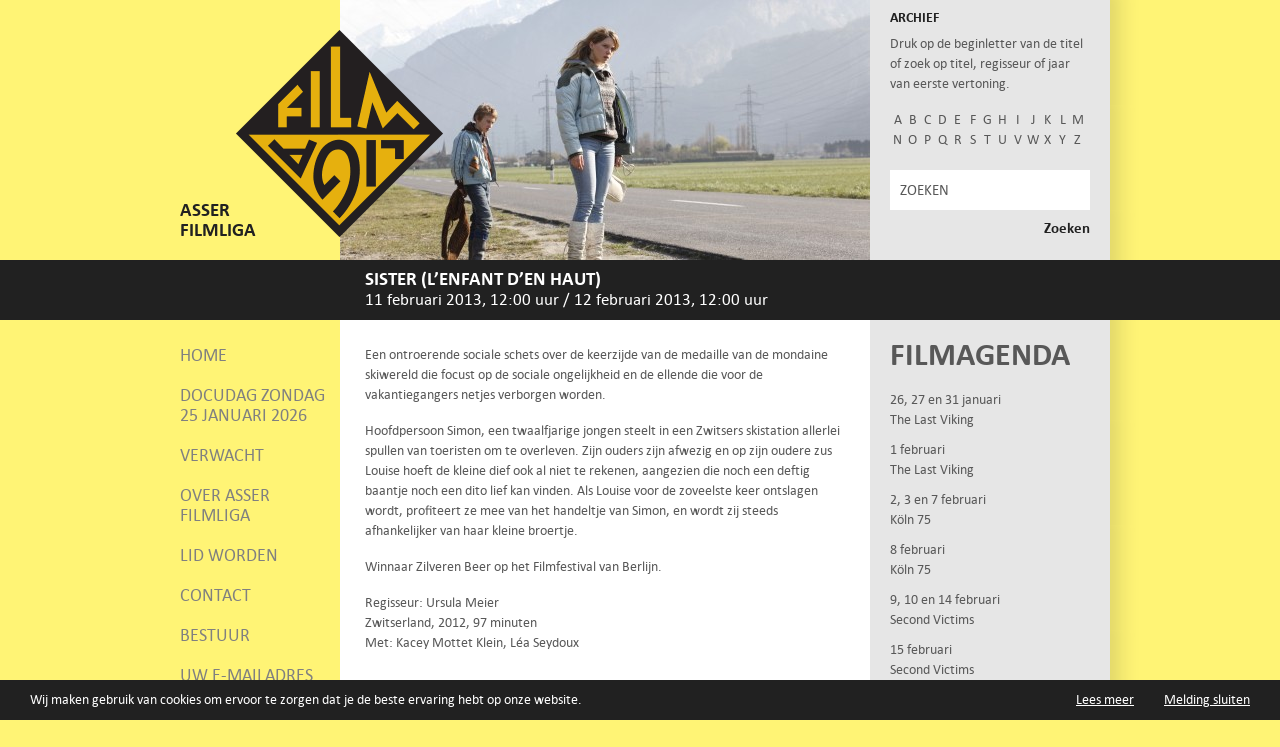

--- FILE ---
content_type: text/html; charset=UTF-8
request_url: https://www.asserfilmliga.nl/films/sister-lenfant-den-haut/
body_size: 6005
content:
<!DOCTYPE html>
<html lang="nl-NL">
<head>

<!-- Webdevelopment (WordPress templates): © Alderlane -->
<!-- https://www.alderlane.ca/nl -->

<meta charset="UTF-8" />
<meta http-equiv="x-ua-compatible" content="ie=edge">
<title>Sister (L&#039;Enfant d&#039;en haut) - Asser Filmliga</title>
<base href="https://www.asserfilmliga.nl/films/sister-lenfant-den-haut/">
<meta name="robots" content="index,follow,noodp">
<meta name="googlebot" content="index,follow">
<meta name="google" content="notranslate">
<meta name="url" content="//www.asserfilmliga.nl/">
<meta name="format-detection" content="telephone=no">
<meta name="viewport" content="width=device-width, initial-scale=1, minimum-scale=1">
<link rel="shortcut icon" href="https://www.asserfilmliga.nl/wp/wp-content/themes/filmliga-responsive/images/favicon.ico" type="image/x-icon" />
<link rel="apple-touch-icon" href="https://www.asserfilmliga.nl/wp/wp-content/themes/filmliga-responsive/images/apple-touch-icon.png" />
<link rel="apple-touch-icon" sizes="57x57" href="https://www.asserfilmliga.nl/wp/wp-content/themes/filmliga-responsive/images/apple-touch-icon-57x57.png" />
<link rel="apple-touch-icon" sizes="72x72" href="https://www.asserfilmliga.nl/wp/wp-content/themes/filmliga-responsive/images/apple-touch-icon-72x72.png" />
<link rel="apple-touch-icon" sizes="76x76" href="https://www.asserfilmliga.nl/wp/wp-content/themes/filmliga-responsive/images/apple-touch-icon-76x76.png" />
<link rel="apple-touch-icon" sizes="114x114" href="https://www.asserfilmliga.nl/wp/wp-content/themes/filmliga-responsive/images/apple-touch-icon-114x114.png" />
<link rel="apple-touch-icon" sizes="120x120" href="https://www.asserfilmliga.nl/wp/wp-content/themes/filmliga-responsive/images/apple-touch-icon-120x120.png" />
<link rel="apple-touch-icon" sizes="144x144" href="https://www.asserfilmliga.nl/wp/wp-content/themes/filmliga-responsive/images/apple-touch-icon-144x144.png" />
<link rel="apple-touch-icon" sizes="152x152" href="https://www.asserfilmliga.nl/wp/wp-content/themes/filmliga-responsive/images/apple-touch-icon-152x152.png" />
<meta name='robots' content='index, follow, max-image-preview:large, max-snippet:-1, max-video-preview:-1' />

	<!-- This site is optimized with the Yoast SEO plugin v26.8 - https://yoast.com/product/yoast-seo-wordpress/ -->
	<link rel="canonical" href="https://www.asserfilmliga.nl/films/sister-lenfant-den-haut/" />
	<script type="application/ld+json" class="yoast-schema-graph">{"@context":"https://schema.org","@graph":[{"@type":"WebPage","@id":"https://www.asserfilmliga.nl/films/sister-lenfant-den-haut/","url":"https://www.asserfilmliga.nl/films/sister-lenfant-den-haut/","name":"Sister (L'Enfant d'en haut) - Asser Filmliga","isPartOf":{"@id":"https://www.asserfilmliga.nl/#website"},"datePublished":"2014-07-23T15:08:28+00:00","breadcrumb":{"@id":"https://www.asserfilmliga.nl/films/sister-lenfant-den-haut/#breadcrumb"},"inLanguage":"nl-NL","potentialAction":[{"@type":"ReadAction","target":["https://www.asserfilmliga.nl/films/sister-lenfant-den-haut/"]}]},{"@type":"BreadcrumbList","@id":"https://www.asserfilmliga.nl/films/sister-lenfant-den-haut/#breadcrumb","itemListElement":[{"@type":"ListItem","position":1,"name":"Home","item":"https://www.asserfilmliga.nl/"},{"@type":"ListItem","position":2,"name":"Sister (L&#8217;Enfant d&#8217;en haut)"}]},{"@type":"WebSite","@id":"https://www.asserfilmliga.nl/#website","url":"https://www.asserfilmliga.nl/","name":"Asser Filmliga","description":"kwalitatief hoogwaardige films","potentialAction":[{"@type":"SearchAction","target":{"@type":"EntryPoint","urlTemplate":"https://www.asserfilmliga.nl/?s={search_term_string}"},"query-input":{"@type":"PropertyValueSpecification","valueRequired":true,"valueName":"search_term_string"}}],"inLanguage":"nl-NL"}]}</script>
	<!-- / Yoast SEO plugin. -->


<style id='wp-img-auto-sizes-contain-inline-css' type='text/css'>
img:is([sizes=auto i],[sizes^="auto," i]){contain-intrinsic-size:3000px 1500px}
/*# sourceURL=wp-img-auto-sizes-contain-inline-css */
</style>
<style id='classic-theme-styles-inline-css' type='text/css'>
/*! This file is auto-generated */
.wp-block-button__link{color:#fff;background-color:#32373c;border-radius:9999px;box-shadow:none;text-decoration:none;padding:calc(.667em + 2px) calc(1.333em + 2px);font-size:1.125em}.wp-block-file__button{background:#32373c;color:#fff;text-decoration:none}
/*# sourceURL=/wp-includes/css/classic-themes.min.css */
</style>
<link rel='stylesheet' id='alderlane-css' href='https://www.asserfilmliga.nl/wp/wp-content/themes/filmliga-responsive/style.css?ver=6.9' type='text/css' media='all' />
<link href="//maxcdn.bootstrapcdn.com/font-awesome/4.1.0/css/font-awesome.min.css" rel="stylesheet">
<style id='global-styles-inline-css' type='text/css'>
:root{--wp--preset--aspect-ratio--square: 1;--wp--preset--aspect-ratio--4-3: 4/3;--wp--preset--aspect-ratio--3-4: 3/4;--wp--preset--aspect-ratio--3-2: 3/2;--wp--preset--aspect-ratio--2-3: 2/3;--wp--preset--aspect-ratio--16-9: 16/9;--wp--preset--aspect-ratio--9-16: 9/16;--wp--preset--color--black: #000000;--wp--preset--color--cyan-bluish-gray: #abb8c3;--wp--preset--color--white: #ffffff;--wp--preset--color--pale-pink: #f78da7;--wp--preset--color--vivid-red: #cf2e2e;--wp--preset--color--luminous-vivid-orange: #ff6900;--wp--preset--color--luminous-vivid-amber: #fcb900;--wp--preset--color--light-green-cyan: #7bdcb5;--wp--preset--color--vivid-green-cyan: #00d084;--wp--preset--color--pale-cyan-blue: #8ed1fc;--wp--preset--color--vivid-cyan-blue: #0693e3;--wp--preset--color--vivid-purple: #9b51e0;--wp--preset--gradient--vivid-cyan-blue-to-vivid-purple: linear-gradient(135deg,rgb(6,147,227) 0%,rgb(155,81,224) 100%);--wp--preset--gradient--light-green-cyan-to-vivid-green-cyan: linear-gradient(135deg,rgb(122,220,180) 0%,rgb(0,208,130) 100%);--wp--preset--gradient--luminous-vivid-amber-to-luminous-vivid-orange: linear-gradient(135deg,rgb(252,185,0) 0%,rgb(255,105,0) 100%);--wp--preset--gradient--luminous-vivid-orange-to-vivid-red: linear-gradient(135deg,rgb(255,105,0) 0%,rgb(207,46,46) 100%);--wp--preset--gradient--very-light-gray-to-cyan-bluish-gray: linear-gradient(135deg,rgb(238,238,238) 0%,rgb(169,184,195) 100%);--wp--preset--gradient--cool-to-warm-spectrum: linear-gradient(135deg,rgb(74,234,220) 0%,rgb(151,120,209) 20%,rgb(207,42,186) 40%,rgb(238,44,130) 60%,rgb(251,105,98) 80%,rgb(254,248,76) 100%);--wp--preset--gradient--blush-light-purple: linear-gradient(135deg,rgb(255,206,236) 0%,rgb(152,150,240) 100%);--wp--preset--gradient--blush-bordeaux: linear-gradient(135deg,rgb(254,205,165) 0%,rgb(254,45,45) 50%,rgb(107,0,62) 100%);--wp--preset--gradient--luminous-dusk: linear-gradient(135deg,rgb(255,203,112) 0%,rgb(199,81,192) 50%,rgb(65,88,208) 100%);--wp--preset--gradient--pale-ocean: linear-gradient(135deg,rgb(255,245,203) 0%,rgb(182,227,212) 50%,rgb(51,167,181) 100%);--wp--preset--gradient--electric-grass: linear-gradient(135deg,rgb(202,248,128) 0%,rgb(113,206,126) 100%);--wp--preset--gradient--midnight: linear-gradient(135deg,rgb(2,3,129) 0%,rgb(40,116,252) 100%);--wp--preset--font-size--small: 13px;--wp--preset--font-size--medium: 20px;--wp--preset--font-size--large: 36px;--wp--preset--font-size--x-large: 42px;--wp--preset--spacing--20: 0.44rem;--wp--preset--spacing--30: 0.67rem;--wp--preset--spacing--40: 1rem;--wp--preset--spacing--50: 1.5rem;--wp--preset--spacing--60: 2.25rem;--wp--preset--spacing--70: 3.38rem;--wp--preset--spacing--80: 5.06rem;--wp--preset--shadow--natural: 6px 6px 9px rgba(0, 0, 0, 0.2);--wp--preset--shadow--deep: 12px 12px 50px rgba(0, 0, 0, 0.4);--wp--preset--shadow--sharp: 6px 6px 0px rgba(0, 0, 0, 0.2);--wp--preset--shadow--outlined: 6px 6px 0px -3px rgb(255, 255, 255), 6px 6px rgb(0, 0, 0);--wp--preset--shadow--crisp: 6px 6px 0px rgb(0, 0, 0);}:where(.is-layout-flex){gap: 0.5em;}:where(.is-layout-grid){gap: 0.5em;}body .is-layout-flex{display: flex;}.is-layout-flex{flex-wrap: wrap;align-items: center;}.is-layout-flex > :is(*, div){margin: 0;}body .is-layout-grid{display: grid;}.is-layout-grid > :is(*, div){margin: 0;}:where(.wp-block-columns.is-layout-flex){gap: 2em;}:where(.wp-block-columns.is-layout-grid){gap: 2em;}:where(.wp-block-post-template.is-layout-flex){gap: 1.25em;}:where(.wp-block-post-template.is-layout-grid){gap: 1.25em;}.has-black-color{color: var(--wp--preset--color--black) !important;}.has-cyan-bluish-gray-color{color: var(--wp--preset--color--cyan-bluish-gray) !important;}.has-white-color{color: var(--wp--preset--color--white) !important;}.has-pale-pink-color{color: var(--wp--preset--color--pale-pink) !important;}.has-vivid-red-color{color: var(--wp--preset--color--vivid-red) !important;}.has-luminous-vivid-orange-color{color: var(--wp--preset--color--luminous-vivid-orange) !important;}.has-luminous-vivid-amber-color{color: var(--wp--preset--color--luminous-vivid-amber) !important;}.has-light-green-cyan-color{color: var(--wp--preset--color--light-green-cyan) !important;}.has-vivid-green-cyan-color{color: var(--wp--preset--color--vivid-green-cyan) !important;}.has-pale-cyan-blue-color{color: var(--wp--preset--color--pale-cyan-blue) !important;}.has-vivid-cyan-blue-color{color: var(--wp--preset--color--vivid-cyan-blue) !important;}.has-vivid-purple-color{color: var(--wp--preset--color--vivid-purple) !important;}.has-black-background-color{background-color: var(--wp--preset--color--black) !important;}.has-cyan-bluish-gray-background-color{background-color: var(--wp--preset--color--cyan-bluish-gray) !important;}.has-white-background-color{background-color: var(--wp--preset--color--white) !important;}.has-pale-pink-background-color{background-color: var(--wp--preset--color--pale-pink) !important;}.has-vivid-red-background-color{background-color: var(--wp--preset--color--vivid-red) !important;}.has-luminous-vivid-orange-background-color{background-color: var(--wp--preset--color--luminous-vivid-orange) !important;}.has-luminous-vivid-amber-background-color{background-color: var(--wp--preset--color--luminous-vivid-amber) !important;}.has-light-green-cyan-background-color{background-color: var(--wp--preset--color--light-green-cyan) !important;}.has-vivid-green-cyan-background-color{background-color: var(--wp--preset--color--vivid-green-cyan) !important;}.has-pale-cyan-blue-background-color{background-color: var(--wp--preset--color--pale-cyan-blue) !important;}.has-vivid-cyan-blue-background-color{background-color: var(--wp--preset--color--vivid-cyan-blue) !important;}.has-vivid-purple-background-color{background-color: var(--wp--preset--color--vivid-purple) !important;}.has-black-border-color{border-color: var(--wp--preset--color--black) !important;}.has-cyan-bluish-gray-border-color{border-color: var(--wp--preset--color--cyan-bluish-gray) !important;}.has-white-border-color{border-color: var(--wp--preset--color--white) !important;}.has-pale-pink-border-color{border-color: var(--wp--preset--color--pale-pink) !important;}.has-vivid-red-border-color{border-color: var(--wp--preset--color--vivid-red) !important;}.has-luminous-vivid-orange-border-color{border-color: var(--wp--preset--color--luminous-vivid-orange) !important;}.has-luminous-vivid-amber-border-color{border-color: var(--wp--preset--color--luminous-vivid-amber) !important;}.has-light-green-cyan-border-color{border-color: var(--wp--preset--color--light-green-cyan) !important;}.has-vivid-green-cyan-border-color{border-color: var(--wp--preset--color--vivid-green-cyan) !important;}.has-pale-cyan-blue-border-color{border-color: var(--wp--preset--color--pale-cyan-blue) !important;}.has-vivid-cyan-blue-border-color{border-color: var(--wp--preset--color--vivid-cyan-blue) !important;}.has-vivid-purple-border-color{border-color: var(--wp--preset--color--vivid-purple) !important;}.has-vivid-cyan-blue-to-vivid-purple-gradient-background{background: var(--wp--preset--gradient--vivid-cyan-blue-to-vivid-purple) !important;}.has-light-green-cyan-to-vivid-green-cyan-gradient-background{background: var(--wp--preset--gradient--light-green-cyan-to-vivid-green-cyan) !important;}.has-luminous-vivid-amber-to-luminous-vivid-orange-gradient-background{background: var(--wp--preset--gradient--luminous-vivid-amber-to-luminous-vivid-orange) !important;}.has-luminous-vivid-orange-to-vivid-red-gradient-background{background: var(--wp--preset--gradient--luminous-vivid-orange-to-vivid-red) !important;}.has-very-light-gray-to-cyan-bluish-gray-gradient-background{background: var(--wp--preset--gradient--very-light-gray-to-cyan-bluish-gray) !important;}.has-cool-to-warm-spectrum-gradient-background{background: var(--wp--preset--gradient--cool-to-warm-spectrum) !important;}.has-blush-light-purple-gradient-background{background: var(--wp--preset--gradient--blush-light-purple) !important;}.has-blush-bordeaux-gradient-background{background: var(--wp--preset--gradient--blush-bordeaux) !important;}.has-luminous-dusk-gradient-background{background: var(--wp--preset--gradient--luminous-dusk) !important;}.has-pale-ocean-gradient-background{background: var(--wp--preset--gradient--pale-ocean) !important;}.has-electric-grass-gradient-background{background: var(--wp--preset--gradient--electric-grass) !important;}.has-midnight-gradient-background{background: var(--wp--preset--gradient--midnight) !important;}.has-small-font-size{font-size: var(--wp--preset--font-size--small) !important;}.has-medium-font-size{font-size: var(--wp--preset--font-size--medium) !important;}.has-large-font-size{font-size: var(--wp--preset--font-size--large) !important;}.has-x-large-font-size{font-size: var(--wp--preset--font-size--x-large) !important;}
/*# sourceURL=global-styles-inline-css */
</style>
</head>

<body class="wp-singular films-template-default single single-films postid-2470 wp-theme-filmliga-responsive">

<div class="page">
	<div class="header wrapper">
		<div class="titel">
			Asser Filmliga		</div>
		<!-- <div class="jubileum"></div> -->
		<div class="logo">
			<a href="https://www.asserfilmliga.nl/" title="Asser Filmliga | kwalitatief hoogwaardige films" rel="home"><img src="https://www.asserfilmliga.nl/wp/wp-content/themes/filmliga-responsive/images/logo/logo_2.png" alt="Asser Filmliga | kwalitatief hoogwaardige films" /></a>
		</div>
		<div class="image-container">
					<div class="film-afbeelding-single" style="background-image: url(https://www.asserfilmliga.nl/wp/wp-content/uploads/534bfb08237f67041a9ac27b0d052f90-530x260.jpg);"></div>
		</div>
		<div class="feedback-laatste-film">
			<div class="filmarchief">
	<span class="filmarchief-titel">Archief</span>
	<p><p>Druk op de beginletter van de titel of zoek op titel, regisseur of jaar van eerste vertoning.</p>
</p>
	<div>
		<form role="search" method="post" action="https://www.asserfilmliga.nl/archief">
		<button name="letter" type="submit" value="A">A</button><button name="letter" type="submit" value="B">B</button><button name="letter" type="submit" value="C">C</button><button name="letter" type="submit" value="D">D</button><button name="letter" type="submit" value="E">E</button><button name="letter" type="submit" value="F">F</button><button name="letter" type="submit" value="G">G</button><button name="letter" type="submit" value="H">H</button><button name="letter" type="submit" value="I">I</button><button name="letter" type="submit" value="J">J</button><button name="letter" type="submit" value="K">K</button><button name="letter" type="submit" value="L">L</button><button name="letter" type="submit" value="M">M</button><button name="letter" type="submit" value="N">N</button><button name="letter" type="submit" value="O">O</button><button name="letter" type="submit" value="P">P</button><button name="letter" type="submit" value="Q">Q</button><button name="letter" type="submit" value="R">R</button><button name="letter" type="submit" value="S">S</button><button name="letter" type="submit" value="T">T</button><button name="letter" type="submit" value="U">U</button><button name="letter" type="submit" value="V">V</button><button name="letter" type="submit" value="W">W</button><button name="letter" type="submit" value="X">X</button><button name="letter" type="submit" value="Y">Y</button><button name="letter" type="submit" value="Z">Z</button>		</form>
	</div>
</div>			<div class="zoeken">
				<form class="searchform" method="get" action="https://www.asserfilmliga.nl">
					<input class="zoeken" name="s" onclick="this.value=''" type="text" value="ZOEKEN" placeholder="ZOEKEN" />
					<input class="submit" type="submit" value="Zoeken" />
				</form>
			</div>
		</div>
	</div>
	<div class="informatie">
		<div class="wrapper cf">
			<div class="informatie-links">
								<span>&nbsp;</span>
				</div>
			<div class="informatie-midden">
							<h1>Sister (L&#8217;Enfant d&#8217;en haut)</h1>
		<span class="film-datum">
			<span>11 februari 2013, 12:00 uur</span>
				<span><span class="divider">/ </span>12 februari 2013, 12:00 uur</span>
		</span>	
			</div>
		</div>
	</div>

<div class="wrapper cf">
	<div class="sb-links">
		<nav class="main-navigation" role="navigation"><ul class="cf"><li id="menu-item-70" class="menu-item menu-item-type-post_type menu-item-object-page menu-item-home first menu-item-70"><a href="https://www.asserfilmliga.nl/">Home</a></li>
<li id="menu-item-5588" class="menu-item menu-item-type-post_type menu-item-object-page menu-item-5588"><a href="https://www.asserfilmliga.nl/docudag-zondag-25-januari-2026/">Docudag zondag 25 januari 2026</a></li>
<li id="menu-item-2888" class="menu-item menu-item-type-post_type menu-item-object-page menu-item-2888"><a href="https://www.asserfilmliga.nl/verwacht/">Verwacht</a></li>
<li id="menu-item-2676" class="menu-item menu-item-type-post_type menu-item-object-page menu-item-2676"><a href="https://www.asserfilmliga.nl/welkom-bij-de-asser-filmliga-nieuw/">Over Asser Filmliga</a></li>
<li id="menu-item-69" class="menu-item menu-item-type-post_type menu-item-object-page menu-item-69"><a href="https://www.asserfilmliga.nl/lid-worden/">Lid worden</a></li>
<li id="menu-item-56" class="menu-item menu-item-type-post_type menu-item-object-page menu-item-56"><a href="https://www.asserfilmliga.nl/contact/">Contact</a></li>
<li id="menu-item-55" class="menu-item menu-item-type-post_type menu-item-object-page menu-item-55"><a href="https://www.asserfilmliga.nl/bestuur/">Bestuur</a></li>
<li id="menu-item-3078" class="menu-item menu-item-type-post_type menu-item-object-page menu-item-3078"><a href="https://www.asserfilmliga.nl/uw-e-mailadres/">Uw e-mailadres</a></li>
<li id="menu-item-3892" class="rwd-yes menu-item menu-item-type-custom menu-item-object-custom last menu-item-3892"><a target="_blank" href="https://www.facebook.com/asserfilmliga/">Volg ons op Facebook</a></li>
</ul></nav>
				<div class="facebook">
			<a class="cf" href="https://www.facebook.com/asserfilmliga/" title="Facebook" target="_blank">
				<img src="https://www.asserfilmliga.nl/wp/wp-content/themes/filmliga-responsive/images/facebook.png" alt="Facebook" /><span>Volg ons op Facebook</span>
			</a>
		</div>
			</div>
<div class="primary">
	<p>Een ontroerende sociale schets over de keerzijde van de medaille van de mondaine skiwereld die focust op de sociale ongelijkheid en de ellende die voor de vakantiegangers netjes verborgen worden. </p>
<p>Hoofdpersoon Simon, een twaalfjarige jongen steelt in een Zwitsers skistation allerlei spullen van toeristen om te overleven. Zijn ouders zijn afwezig en op zijn oudere zus Louise hoeft de kleine dief ook al niet te rekenen, aangezien die noch een deftig baantje noch een dito lief kan vinden. Als Louise voor de zoveelste keer ontslagen wordt, profiteert ze mee van het handeltje van Simon, en wordt zij steeds afhankelijker van haar kleine broertje. </p>
<p>Winnaar Zilveren Beer op het Filmfestival van Berlijn.</p>
	<div class="film-gegevens">
		<p>Regisseur: Ursula Meier</p>				<p>Zwitserland, 2012, 97 minuten</p>
		<p>Met: Kacey Mottet Klein, Léa Seydoux</p>	</div>
	<div class="film-links">
		<p><span class="filmlinks">Recensies</span><span class="komma"><a target="_blank" href="http://www.cinema.nl/films/9433788/sister">VPRO Cinema</a></span><span class="komma"><a target="_blank" href="http://www.volkskrant.nl/wca_digi/film_detail/460/841962/Sister.html">Volkskrant</a></span><span class="komma"><a target="_blank" href="http://www.filmkrant.nl/_titelindex_S/8349">Filmkrant</a></span><span class="komma"><a target="_blank" href="http://cinemagazine.nl/sister-l-enfant-d-en-haut-2012-recensie/">Cinemagazine</a></span></p>
		<p><span class="filmlinks">Links</span><span class="komma"><a href="http://www.youtube.com/watch?v=5quCZIg9jWI&feature=plcp" class="adp-lb">Filmtrailer</a></span><span class="komma"><a target="_blank" href="http://www.palacefilms.com.au/sister/">Officiële website</a></span></p>
	</div>
	<!--<span class="terug">« <a href="javascript:history.go(-1)">Terug</a></span>-->
</div>

		<div class="sb-rechts">
			
<div class="filmagenda">
	<span class="filmagenda-titel">Filmagenda</span>
		<ul class="ulnone">
					
	<!-- start -->
		<!-- end -->

		<li >
			<a href="https://www.asserfilmliga.nl/films/the-last-viking/">
				<p class="datum">
				 				 26, 27 en 31 januari				 </p>
				<span class="filmtitels">The Last Viking</span>
			</a>
		</li>
					
	<!-- start -->
		<!-- end -->

		<li >
			<a href="https://www.asserfilmliga.nl/films/the-last-viking-2/">
				<p class="datum">
				 				 1 februari				 </p>
				<span class="filmtitels">The Last Viking</span>
			</a>
		</li>
					
	<!-- start -->
		<!-- end -->

		<li >
			<a href="https://www.asserfilmliga.nl/films/koln-75/">
				<p class="datum">
				 				 2, 3 en 7 februari				 </p>
				<span class="filmtitels">Köln 75</span>
			</a>
		</li>
					
	<!-- start -->
		<!-- end -->

		<li >
			<a href="https://www.asserfilmliga.nl/films/koln-75-2/">
				<p class="datum">
				 				 8 februari				 </p>
				<span class="filmtitels">Köln 75</span>
			</a>
		</li>
					
	<!-- start -->
		<!-- end -->

		<li >
			<a href="https://www.asserfilmliga.nl/films/second-victims/">
				<p class="datum">
				 				 9, 10 en 14 februari				 </p>
				<span class="filmtitels">Second Victims</span>
			</a>
		</li>
					
	<!-- start -->
		<!-- end -->

		<li >
			<a href="https://www.asserfilmliga.nl/films/second-victims-2/">
				<p class="datum">
				 				 15 februari				 </p>
				<span class="filmtitels">Second Victims</span>
			</a>
		</li>
					
	<!-- start -->
		<!-- end -->

		<li >
			<a href="https://www.asserfilmliga.nl/films/on-vous-croit/">
				<p class="datum">
				 				 16, 17 en 21 februari				 </p>
				<span class="filmtitels">On Vous Croit</span>
			</a>
		</li>
					
	<!-- start -->
		<!-- end -->

		<li >
			<a href="https://www.asserfilmliga.nl/films/on-vous-croit-2/">
				<p class="datum">
				 				 22 februari				 </p>
				<span class="filmtitels">On Vous Croit</span>
			</a>
		</li>
					
	<!-- start -->
		<!-- end -->

		<li >
			<a href="https://www.asserfilmliga.nl/films/sentimental-value/">
				<p class="datum">
				 				 23, 24 en 28 februari				 </p>
				<span class="filmtitels">Sentimental Value</span>
			</a>
		</li>
					
	<!-- start -->
		<!-- end -->

		<li >
			<a href="https://www.asserfilmliga.nl/films/sentimental-value-2/">
				<p class="datum">
				 				 1 maart				 </p>
				<span class="filmtitels">Sentimental Value</span>
			</a>
		</li>
		</ul>
		</div>		</div>
		<div class="filmarchief-mobile">
			<div class="filmarchief">
	<span class="filmarchief-titel">Archief</span>
	<p><p>Druk op de beginletter van de titel of zoek op titel, regisseur of jaar van eerste vertoning.</p>
</p>
	<div>
		<form role="search" method="post" action="https://www.asserfilmliga.nl/archief">
		<button name="letter" type="submit" value="A">A</button><button name="letter" type="submit" value="B">B</button><button name="letter" type="submit" value="C">C</button><button name="letter" type="submit" value="D">D</button><button name="letter" type="submit" value="E">E</button><button name="letter" type="submit" value="F">F</button><button name="letter" type="submit" value="G">G</button><button name="letter" type="submit" value="H">H</button><button name="letter" type="submit" value="I">I</button><button name="letter" type="submit" value="J">J</button><button name="letter" type="submit" value="K">K</button><button name="letter" type="submit" value="L">L</button><button name="letter" type="submit" value="M">M</button><button name="letter" type="submit" value="N">N</button><button name="letter" type="submit" value="O">O</button><button name="letter" type="submit" value="P">P</button><button name="letter" type="submit" value="Q">Q</button><button name="letter" type="submit" value="R">R</button><button name="letter" type="submit" value="S">S</button><button name="letter" type="submit" value="T">T</button><button name="letter" type="submit" value="U">U</button><button name="letter" type="submit" value="V">V</button><button name="letter" type="submit" value="W">W</button><button name="letter" type="submit" value="X">X</button><button name="letter" type="submit" value="Y">Y</button><button name="letter" type="submit" value="Z">Z</button>		</form>
	</div>
</div>		</div>
		<div class="zoeken-mobile">
			<form class="searchform" method="get" action="https://www.asserfilmliga.nl">
				<input class="zoeken" name="s" onclick="this.value=''" type="text" value="ZOEKEN" placeholder="ZOEKEN" />
				<input class="submit" type="submit" value="Zoeken" />
			</form>
		</div>
	</div>
</div><!-- .page -->

<script type="speculationrules">
{"prefetch":[{"source":"document","where":{"and":[{"href_matches":"/*"},{"not":{"href_matches":["/wp/wp-*.php","/wp/wp-admin/*","/wp/wp-content/uploads/*","/wp/wp-content/*","/wp/wp-content/plugins/*","/wp/wp-content/themes/filmliga-responsive/*","/*\\?(.+)"]}},{"not":{"selector_matches":"a[rel~=\"nofollow\"]"}},{"not":{"selector_matches":".no-prefetch, .no-prefetch a"}}]},"eagerness":"conservative"}]}
</script>
<script type='text/javascript' src='https://www.asserfilmliga.nl/wp/wp-includes/js/jquery/jquery.js'></script>
<script>var $ = jQuery.noConflict();</script>
<script src="https://www.asserfilmliga.nl/wp/wp-content/themes/filmliga-responsive/js/min/adp-min.js"></script>

<script type="text/javascript">
	window.cookieconsent_options = {
		"message":"Wij maken gebruik van cookies om ervoor te zorgen dat je de beste ervaring hebt op onze website.",
		"dismiss":"Melding sluiten",
		"learnMore":"Lees meer",
		"link":"https://www.asserfilmliga.nl/privacy-statement/",
		"theme":"https://www.asserfilmliga.nl/wp/wp-content/themes/filmliga-responsive/style.css"
		};
</script>
<script type="text/javascript" src="//cdnjs.cloudflare.com/ajax/libs/cookieconsent2/1.0.9/cookieconsent.min.js"></script>

<script>(function(i,s,o,g,r,a,m){i['GoogleAnalyticsObject']=r;i[r]=i[r]||function(){(i[r].q=i[r].q||[]).push(arguments)},i[r].l=1*new Date();a=s.createElement(o),m=s.getElementsByTagName(o)[0];a.async=1;a.src=g;m.parentNode.insertBefore(a,m)})(window,document,'script','//www.google-analytics.com/analytics.js','ga');ga('create', 'UA-8433838-1', 'auto');ga('send', 'pageview');</script>


</body>
</html>